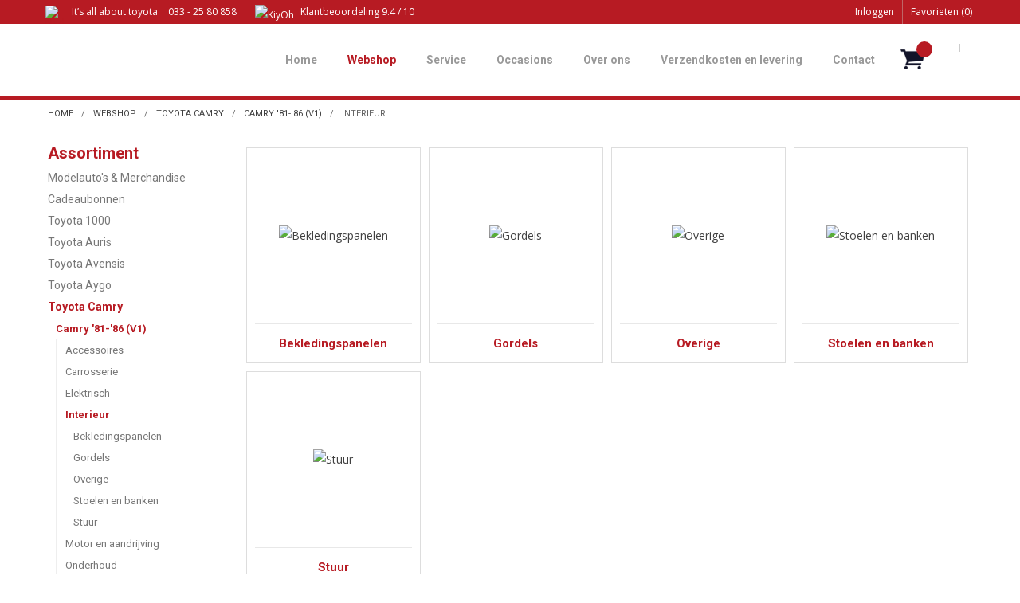

--- FILE ---
content_type: text/html; charset=UTF-8
request_url: https://www.car.nl/nl/toyota-camry/camry-81-86-v1/interieur
body_size: 10988
content:
<!DOCTYPE html>
<html xmlns="http://www.w3.org/1999/xhtml" dir="ltr" lang="nl" xml:lang="nl">
<head>
  <meta http-equiv="Content-Type" content="text/html; charset=UTF-8" />
  <meta http-equiv="X-UA-Compatible" content="IE=edge" />
  <!-- * * * * * * * * * * * * * * * * * * * * * *
  *  Website ontwikkeld door CM Specialist  *
  *      Telefoon:  035 - 7200 700          *
  *      Website:   www.cmspecialist.nl     *
  * * * * * * * * * * * * * * * * * * * * * * -->
	<title>Interieur | Car.nl</title><meta name="author" content="Car.nl" /><meta name="copyright" content="Car.nl" />
  <script src="https://www.car.nl/cm-js/cm_minify.js?v=732-Q478UD"></script>
  
      <script type="application/ld+json">
        {
          "@context": "http://schema.org",
          "@type": "Organization",
          "name": "Car.nl",
          "url": "https://www.car.nl",
          "aggregateRating": {
            "@type": "AggregateRating",
            "name": "Car.nl",
            "ratingValue": "9.4",
            "reviewCount": "738",
            "bestRating": "10",
            "worstRating": "1"
          }
        }
      </script><link rel="stylesheet" type="text/css" href="https://www.car.nl/skin/cm_minify.css?v=732-Q478UD" media="all" /><link rel="shortcut icon" type="image/x-icon" href="https://www.car.nl/skin/favicon.ico" /><meta name="robots" content="index, follow"><link rel="canonical" href="https://www.car.nl/nl/toyota-camry/camry-81-86-v1/interieur" />
<link rel="alternate" hreflang="nl" href="https://www.car.nl/nl/toyota-camry/camry-81-86-v1/interieur" />
<link rel="alternate" hreflang="de" href="https://www.car.nl/de/toyota-camry/camry-81-86-v1/interieur" />
<link rel="alternate" hreflang="en" href="https://www.car.nl/en/toyota-camry/camry-81-86-v1/interieur" />
<link rel="alternate" hreflang="fr" href="https://www.car.nl/fr/toyota-camry/camry-81-86-v1/interieur" />
<script> window.NotifyTaal = {"alert":{"knop":"Ok","titel":"Let op"},"confirm":{"knop_links":"Ok","knop_rechts":"Annuleren"},"algemeen":{"confirm":{"titel":"Let op"}},"winkelmand_delen":{"confirm":{"titel":"Let op","subtekst":"Weet je het zeker?","knop_links":"Ok","knop_rechts":"Annuleren"}},"artikel_verwijderen":{"confirm":{"titel":"Let op","subtekst":"Verwijderen?","knop_links":"Ok","knop_rechts":"Annuleren"}},"verwijder_bestand":{"confirm":{"titel":"Let op","subtekst":"Verwijderen?","knop_links":"Ok","knop_rechts":"Annuleren"}},"mandje_legen":{"confirm":{"titel":"Let op","subtekst":"Mandje legen","knop_links":"Ok","knop_rechts":"Annuleren"}},"niet_op_voorraad":{"verwijderen_vraag":"Artikelen die niet leverbaar zijn verwijderen uit winkelmand?","opslaan_als_winkelmand":"De verwijderde artikelen opslaan in een nieuw winkelmandje?"},"profiel_adres":{"confirm":{"titel":"Let op","subtekst":"Adres verwijderen?","knop_links":"Ok","knop_rechts":"Annuleren"},"alert":{"titel":"Let op","subtekst":"Vul a.u.b. een geldige waarde in voor: "}},"artikel_toevoegen":{"alert":{"titel":"Let op","subtekst":"Maak a.u.b. een keuze!"}},"verlanglijst_email":{"confirm":{"titel":"Let op","subtekst":"Verwijder e-mail?","knop_links":"Ok","knop_rechts":"Annuleren"}},"contact_formulier":{"niet_ingesteld":"Er is geen afzender adres, vul deze in om emails te kunnen versturen"},"couponcode_verwijderen":{"confirm":{"titel":"Let op","subtekst":"Weet u het zeker?","knop_links":"Ok","knop_rechts":"Annuleren"}},"artikel_detail":{"tekst":{"doos_verkoop":"<div class=\"totaal\">Totaal {doosVerkoopArtikelAantal} {doosVerkoopArtikelAantalEenheid} <span class=\"uitgeschreven\">({doosVerkoopVerpakkingsEenheidAantal} {doosVerkoopVerpakkingsEenheid}<span class=\"artikeleenheidLos\"> + {doosVerkoopLosAantal} {doosVerkoopLosEenheid}<\/span>)<\/span><\/div>","doos_verkoopTotaal":"Totaal"}}};</script><!--[if lt IE 11]><script>document.createElement("nav");document.createElement("header");document.createElement("main");document.createElement("article");document.createElement("footer");</script><![endif]--><script>dataLayer = [[]]; </script><!-- Google Tag Manager -->
<script>(function(w,d,s,l,i){w[l]=w[l]||[];w[l].push({'gtm.start':
new Date().getTime(),event:'gtm.js'});var f=d.getElementsByTagName(s)[0],
j=d.createElement(s),dl=l!='dataLayer'?'&l='+l:'';j.async=true;j.src=
'https://www.googletagmanager.com/gtm.js?id='+i+dl;f.parentNode.insertBefore(j,f);
})(window,document,'script','dataLayer','GTM-PWK3G8Z');</script>
<!-- End Google Tag Manager --><meta property="og:image" content="https://www.car.nl/userdata/artikelen/Interieur_C.jpg" /><meta property="og:url" content="https://www.car.nl/nl/toyota-camry/camry-81-86-v1/interieur" /><meta property="og:type" content="category" /><meta property="og:title" content="Interieur" /><meta property="og:description" content="" />
    <script>
      function cookieCheck(){
        ajax5.resetData();
      	ajax5.requestFile = "https://www.car.nl/wb_ajax_cookietechnisch.php";
      	ajax5.onCompletion = function() {
          if (ajax5.responseStatus){
            eval(ajax5.response);
          }
        };
      	ajax5.runAJAX();
      }  
      cookieCheck();
    </script>
    <div id="cookieHolder"></div>
    <script>
      window.dataLayer = window.dataLayer || [];

      
      var logState = {
        'log_state' : 'Logged Out',
        'log_country' : 'us'
      }

      window.dataLayer.push({
        'event': 'log_state',
        logState
      });
    </script>
  
	<meta name="viewport" content="width=device-width, initial-scale=1, viewport-fit=cover" />
	<script src="https://www.car.nl/skin/pdfThumbnails/pdfThumbnails.js" data-pdfjs-src="https://www.car.nl/skin/pdfThumbnails/build/pdf.js"></script>
  <script type="application/ld+json">
    {
      "@context": "http://schema.org",
      "@type": "Organization",
      "aggregateRating": {
        "@type": "AggregateRating",
        "ratingValue": "9,8",
        "reviewCount": "12"
      },
      "name": "CAR, Toyota onderdelen",
      "telephone": "033 258 08 58",
      "url": "https://www.car.nl"
    }
  </script>
  
	<meta name="apple-mobile-web-app-title" content="Car.nl" />
	<meta name="apple-mobile-web-app-capable" content="yes">
	<link rel="apple-touch-icon" href="https://www.car.nl/skin/images/touch-icon-iphone.png?1">
	<link rel="apple-touch-icon" sizes="76x76" href="https://www.car.nl/skin/images/touch-icon-ipad.png?1">
	<link rel="apple-touch-icon" sizes="120x120" href="https://www.car.nl/skin/images/touch-icon-iphone-retina.png?1">
	<link rel="apple-touch-icon" sizes="152x152" href="https://www.car.nl/skin/images/touch-icon-ipad-retina.png?1">
	<meta name="google-site-verification" content="EXU7DffEOI-SLpmff40NjvOL2N0zcnA12RSSo33fINg" />
</head>
<body>
	
	<!-- Google Tag Manager (noscript) -->
	<noscript><iframe src="https://www.googletagmanager.com/ns.html?id=GTM-PWK3G8Z"
	height="0" width="0" style="display:none;visibility:hidden"></iframe></noscript>
	<!-- End Google Tag Manager (noscript) -->
	
		<input type="hidden" id="basisdir" name="basisdir" value="https://www.car.nl/" />

  
  <div id="pdfLayoutkeuze"></div>
<div style="display:none">https://www.car.nl/nl/toyota-camry/camry-81-86-v1/interieur</div>

<div class="resMenubalk" id="naarBoven">
  <div class="resMenubalkinhoud">
    <a href="https://www.car.nl/nl" class="logo"><img src="https://www.car.nl/skin/images/logo.png" alt="" /></a>
    <a id="menuopenen" class="resMenucategorieknop" href="#naarBoven">
      <img src="https://www.car.nl/skin/images/categorieen_knop.svg" />
      <span class="resMenucategorienaam">Menu</span>
    </a>
    
    <a href="https://www.car.nl/nl/winkelmand" class="resMenuwinkelmandje resSlidingProductTarget" aria-label="Mijn winkelmandje">
      <i class="far fa-shopping-cart"></i>
      <div id="reswinkelMandjeAantal">0</div>
    </a>
    
    <a class="resMenuZoekenKnop">
      <img src="https://www.car.nl/skin/images/res_zoeken2.svg" />
    </a>
      <div class="resZoeken">
        <input type="text" placeholder="Zoeken" value="" id="resZoekveld" name="resZoekveld" onkeydown="if(event.keyCode==13)javascript:respSearch();" />
        </div>
  </div>
  <div class="resMenuHolder"> 
  	<div class="resMenuinhoud">
  		
      <div class="resMenublok een"> 
  			<div class="resMenubloktitel">Mijn account</div>
  			<div class="resMenublokinhoud">
  				<ul>
  					<li class="resMenuItem inloggen"><a href="https://www.car.nl/nl/mijnaccount/inloggen">Inloggen</a></li>
            
            <li class="resMenuItem favorieten"><a href="https://www.car.nl/nl/favorieten">Mijn favorieten <span class="favorietenAantal">0</span></a></li>
  					
  					
            
            
            
            
            
  				</ul>
  			</div>
  		</div>
  		
  		<div class="resMenublok twee"> 
  			<div class="resMenubloktitel">Categorieën</div>
  			<div class="resMenublokinhoud">
  				<ul>
  					<li class="resMenuItem  "><a href="https://www.car.nl/nl/modelauto-s-merchandise">Modelauto's & Merchandise</a></li>
<li class="resMenuItem  "><a href="https://www.car.nl/nl/cadeaubonnen">Cadeaubonnen</a></li>
<li class="resMenuItem  "><a href="https://www.car.nl/nl/toyota-1000">Toyota 1000</a></li>
<li class="resMenuItem  "><a href="https://www.car.nl/nl/toyota-auris">Toyota Auris</a></li>
<li class="resMenuItem  "><a href="https://www.car.nl/nl/toyota-avensis">Toyota Avensis</a></li>
<li class="resMenuItem  "><a href="https://www.car.nl/nl/toyota-aygo">Toyota Aygo</a></li>
<li class="resMenuItem  active "><a href="https://www.car.nl/nl/toyota-camry">Toyota Camry</a></li>
<li class="resMenuItem  "><a href="https://www.car.nl/nl/toyota-carina">Toyota Carina</a></li>
<li class="resMenuItem  "><a href="https://www.car.nl/nl/toyota-celica">Toyota Celica</a></li>
<li class="resMenuItem  "><a href="https://www.car.nl/nl/toyota-c-hr">Toyota C-HR</a></li>
<li class="resMenuItem  "><a href="https://www.car.nl/nl/toyota-corolla">Toyota Corolla</a></li>
<li class="resMenuItem  "><a href="https://www.car.nl/nl/toyota-corona">Toyota Corona</a></li>
<li class="resMenuItem  "><a href="https://www.car.nl/nl/toyota-cressida">Toyota Cressida</a></li>
<li class="resMenuItem  "><a href="https://www.car.nl/nl/toyota-crown">Toyota Crown</a></li>
<li class="resMenuItem  "><a href="https://www.car.nl/nl/toyota-dyna">Toyota Dyna</a></li>
<li class="resMenuItem  "><a href="https://www.car.nl/nl/toyota-gt-gr">Toyota GT/ GR</a></li>
<li class="resMenuItem  "><a href="https://www.car.nl/nl/toyota-hiace">Toyota Hiace</a></li>
<li class="resMenuItem  "><a href="https://www.car.nl/nl/toyota-highlander">Toyota Highlander</a></li>
<li class="resMenuItem  "><a href="https://www.car.nl/nl/toyota-hilux-4-runner">Toyota Hilux / 4-Runner</a></li>
<li class="resMenuItem  "><a href="https://www.car.nl/nl/toyota-iq">Toyota IQ</a></li>
<li class="resMenuItem  "><a href="https://www.car.nl/nl/toyota-landcruiser">Toyota Landcruiser</a></li>
<li class="resMenuItem  "><a href="https://www.car.nl/nl/toyota-liteace">Toyota Liteace</a></li>
<li class="resMenuItem  "><a href="https://www.car.nl/nl/toyota-mirai">Toyota Mirai</a></li>
<li class="resMenuItem  "><a href="https://www.car.nl/nl/toyota-mr2">Toyota MR2</a></li>
<li class="resMenuItem  "><a href="https://www.car.nl/nl/toyota-paseo">Toyota Paseo</a></li>
<li class="resMenuItem  "><a href="https://www.car.nl/nl/toyota-picnic">Toyota Picnic</a></li>
<li class="resMenuItem  "><a href="https://www.car.nl/nl/toyota-previa">Toyota Previa</a></li>
<li class="resMenuItem  "><a href="https://www.car.nl/nl/toyota-prius">Toyota Prius</a></li>
<li class="resMenuItem  "><a href="https://www.car.nl/nl/toyota-proace">Toyota Proace</a></li>
<li class="resMenuItem  "><a href="https://www.car.nl/nl/toyota-rav4">Toyota Rav4</a></li>
<li class="resMenuItem  "><a href="https://www.car.nl/nl/toyota-starlet">Toyota Starlet</a></li>
<li class="resMenuItem  "><a href="https://www.car.nl/nl/toyota-supra">Toyota Supra</a></li>
<li class="resMenuItem  "><a href="https://www.car.nl/nl/toyota-tercel">Toyota Tercel</a></li>
<li class="resMenuItem  "><a href="https://www.car.nl/nl/toyota-tundra">Toyota Tundra</a></li>
<li class="resMenuItem  "><a href="https://www.car.nl/nl/toyota-urban-cruiser">Toyota Urban Cruiser</a></li>
<li class="resMenuItem  "><a href="https://www.car.nl/nl/toyota-verso">Toyota Verso </a></li>
<li class="resMenuItem  "><a href="https://www.car.nl/nl/toyota-verso-s">Toyota Verso-S</a></li>
<li class="resMenuItem  "><a href="https://www.car.nl/nl/toyota-yaris">Toyota Yaris</a></li>
<li class="resMenuItem  "><a href="https://www.car.nl/nl/toyota-diversen">Toyota Diversen</a></li>
<li class="resMenuItem  "><a href="https://www.car.nl/nl/lexus-modellen">Lexus modellen</a></li>

  				</ul>
  			</div>
  		</div>
  		
      <div class="resMenublok drie">
  			<div class="resMenubloktitel">Pagina's</div>
  			<div class="resMenublokinhoud">
  				<ul><li class="resMenuItem  "><a href="https://www.car.nl/nl/" >Home</a></li>
<li class="resMenuItem  active "><a href="https://www.car.nl/nl/webshop" >Webshop</a></li>
<li class="resMenuItem  "><a href="https://www.car.nl/nl/bedrijfsfilm" >Bedrijfsfilm</a></li>
<li class="resMenuItem  "><a href="https://www.car.nl/nl/service" >Service</a><div class="openklapper laag1"></div>
<ul class="resMenuItemHolder laag1"><li class="resMenuItem  "><a href="https://www.car.nl/nl/service/montage-en-reparatie" >Montage en reparatie</a></li>
<li class="resMenuItem  "><a href="https://www.car.nl/nl/service/autosleutels-verloren" >Autosleutels verloren</a></li>
<li class="resMenuItem  "><a href="https://www.car.nl/nl/service/inkoop-auto-s" >Inkoop auto’s</a></li>
<li class="resMenuItem  "><a href="https://www.car.nl/nl/service/werkplaats" >Werkplaats</a></li>
<li class="resMenuItem  "><a href="https://www.car.nl/nl/service/revisie-onderdelen" >Revisie onderdelen</a></li>
<li class="resMenuItem  "><a href="https://www.car.nl/nl/service/chassisnummer" >Chassisnummer</a></li>
<li class="resMenuItem  "><a href="https://www.car.nl/nl/service/autoschade" >Autoschade</a></li>
<li class="resMenuItem  "><a href="https://www.car.nl/nl/service/waarschuwingslampjes" >Waarschuwingslampjes</a></li>
</ul></li>
<li class="resMenuItem  "><a href="https://www.car.nl/nl/occasions" >Occasions</a></li>
<li class="resMenuItem  "><a href="https://www.car.nl/nl/over-ons" >Over ons</a><div class="openklapper laag1"></div>
<ul class="resMenuItemHolder laag1"><li class="resMenuItem  "><a href="https://www.car.nl/nl/over-ons/reviews" >Reviews </a></li>
<li class="resMenuItem  "><a href="https://www.car.nl/nl/over-ons/team" >Team</a></li>
<li class="resMenuItem  "><a href="https://www.car.nl/nl/over-ons/blog-nieuws" >Blog / Nieuws</a></li>
<li class="resMenuItem  "><a href="https://www.car.nl/nl/over-ons/nieuwsbrieven" >Nieuwsbrieven</a></li>
<li class="resMenuItem  "><a href="https://www.car.nl/nl/over-ons/car-op-google-maps" >Car op google-maps</a></li>
<li class="resMenuItem  "><a href="https://www.car.nl/nl/over-ons/erkenning-als-leerbedrijf" >Erkenning als leerbedrijf</a></li>
<li class="resMenuItem  "><a href="https://www.car.nl/nl/over-ons/vacatures" >Vacatures</a></li>
<li class="resMenuItem  "><a href="https://www.car.nl/nl/over-ons/agenda-evenementen" >Agenda / Evenementen</a></li>
</ul></li>
<li class="resMenuItem  "><a href="https://www.car.nl/nl/verzendkosten-en-levering" >Verzendkosten en levering</a></li>
<li class="resMenuItem  "><a href="https://www.car.nl/nl/contact" >Contact</a></li>
<li class="resMenuItem  "><a href="https://www.car.nl/nl/landingspagina-s" >Landingspagina's</a><div class="openklapper laag1"></div>
<ul class="resMenuItemHolder laag1"><li class="resMenuItem  "><a href="https://www.car.nl/nl/toyota-motoren" >Toyota motoren</a></li>
<li class="resMenuItem  "><a href="https://www.car.nl/nl/wat-betekend-dat-ene-lampje-nou" >Waarschuwingslampjes</a></li>
<li class="resMenuItem  "><a href="https://www.car.nl/nl/autoschade" >Autoschade</a></li>
<li class="resMenuItem  "><a href="https://www.car.nl/nl/autosleutels-verloren" >Autosleutels verloren</a></li>
<li class="resMenuItem  "><a href="https://www.car.nl/nl/werkplaats" >Werkplaats </a></li>
<li class="resMenuItem  "><a href="https://www.car.nl/nl/toyota-sloperij" >Toyota Sloperij</a></li>
</ul></li>
<li class="resMenuItem  "><a href="https://www.car.nl/nl/mijn-account" >Mijn account</a></li>
<li class="resMenuItem  "><a href="https://www.car.nl/nl/home-demo" >Home demo</a></li>
</ul>
  			</div>
  		</div>
  	</div>
  </div>
</div>
<header>
	<div class="fixedBoven">
	<div class="accountHouder"><div class="accountHouder2"><span class="slogan">It’s all about toyota <a href="tel:0332580858"><i class="far fa-phone"></i>  033 - 25 80 858</a></span><div class="aLandingMenu">
<ul class="LandingMenu">
<li><a href="https://www.car.nl/nl/toyota-onderdelen">Toyota onderdelen</a></li>
<li><a href="https://www.car.nl/nl/de-juiste-onderdelen">De juiste onderdelen</a></li>
<li><a href="https://www.car.nl/nl/wat-betekend-dat-ene-lampje-nou">Waarschuwingslampjes</a></li>
<li><a href="https://www.car.nl/nl/autoschade">Autoschade</a></li>
<li><a href="https://www.car.nl/nl/autosleutels-verloren">Autosleutels verloren</a></li>
<li><a href="https://www.car.nl/nl/werkplaats">Werkplaats </a></li>
<li><a href="https://www.car.nl/nl/toyota-sloperij">Toyota Sloperij</a></li>
</ul></div>
<div class="accountCenter">
    <div class="Taalkeuze_vlaggen dropdownTaal"><ul><li class="actief"><div class="afbeelding"><img src="https://www.car.nl/skin/images/vlag_nederlands_n.gif" class="Taalkeuze_vlaggen_icon" alt="Nederlands" width="22" height="17" /></div><div class="omschrijving">Nederlands</div></li><li><a href="https://www.car.nl/de/toyota-camry/camry-81-86-v1/interieur" class="Taalkeuze_vlaggen_iconlink" title="de" hreflang="de"><div class="afbeelding"><img src="https://www.car.nl/skin/images/vlag_duits_n.gif" class="Taalkeuze_vlaggen_icon" alt="Duits" width="22" height="17" /></div><div class="omschrijving">Duits</div></a></li><li><a href="https://www.car.nl/en/toyota-camry/camry-81-86-v1/interieur" class="Taalkeuze_vlaggen_iconlink" title="en" hreflang="en"><div class="afbeelding"><img src="https://www.car.nl/skin/images/vlag_engels_n.gif" class="Taalkeuze_vlaggen_icon" alt="Engels" width="22" height="17" /></div><div class="omschrijving">Engels</div></a></li><li><a href="https://www.car.nl/fr/toyota-camry/camry-81-86-v1/interieur" class="Taalkeuze_vlaggen_iconlink" title="fr" hreflang="fr"><div class="afbeelding"><img src="https://www.car.nl/skin/images/vlag_frans_n.gif" class="Taalkeuze_vlaggen_icon" alt="Frans" width="22" height="17" /></div><div class="omschrijving">Frans</div></a></li></ul></div>
    <script>
      document.querySelector(".Taalkeuze_vlaggen").addEventListener("click", function() {
        this.classList.toggle("open");
      });
    </script></div>
      <ul class="account">
  <li class="inloggen">
    <div class="inloggenKnop"><span class="titel">Inloggen</span></div>
    <div class="inloggenBg"></div>
    <div class="houder">
      <div class="houder1">
        <div class="accountKop">Inloggen</div>
        <div class="email"><input type="email" id="userid55" name="username" value="" placeholder="E-mailadres" /></div>
        <div class="wachtwoord"><input type="password" id="wachtwoord55" name="password" value="" placeholder="Wachtwoord" autocomplete="current-password" /></div>
        
        <div class="inlogKnop">
          <a onclick="javascript:chkLI55();" id="buttonLoginAccount" class="button pill inlogKnop2">Inloggen</a>
          <div class="wachtwoordKwijt"><a href="javascript:wwk55();">Wachtwoord vergeten?</a></div>
        </div>
        
        
      </div>
      <div class="houder2">
                      <div class="registreer">Nog geen klant? <a href="https://www.car.nl/nl/account-aanmaken">Maak een account aan</a></div>
                    </div>
    </div>
  </li>
  <li class="seperator"></li>
                            <li class="favorieten leeg"><a class="favorietenKnop" href="https://www.car.nl/nl/favorieten"><span class="titel">Favorieten </span><span class="haakje haakjeL">(</span><span class="favAantal favorietenAantal">0</span><span class="haakje haakjeR">)</span></a></li>
  
</ul>
      
      <script> 
        $("#userid55").keypress(function(event){
          var keycode = (event.keyCode ? event.keyCode : event.which);
          if(keycode == "13"){
            document.getElementById("wachtwoord55").focus();
          }
        });

        $("#wachtwoord55").keypress(function(event){
          var keycode = (event.keyCode ? event.keyCode : event.which);
          if(keycode == "13"){
            chkLI55();
          }
        });

        $(".inloggenKnop").click(function() {
          $(".verlanglijst").removeClass("openGeklapt");
          $(".winkelwagenHouder").removeClass("openGeklapt");
          $(".inloggen").toggleClass("openGeklapt");
          $(".account .houder .email input[name=username]").focus();
          $(".inloggenBg").toggleClass("open");
        });

        $(".inloggenBg").on("click", function(event){
          $(".inloggenBg").removeClass("open");
          $(".inloggen").removeClass("openGeklapt");
        });

        $(".verlanglijstKnop").click(function() {
          $(".inloggen").removeClass("openGeklapt");
          $(".winkelwagenHouder").removeClass("openGeklapt");
          $(".verlanglijst").toggleClass( "openGeklapt" );
          $(".verlanglijstBg").toggleClass("open");
        });
      </script>
      
      <script>
        function chkLI55() {
          $("#buttonLoginAccount").css("pointer-events", "none");
          ajax.resetData();
          ajax.setVar("id1", document.getElementById("userid55").value);
          ajax.setVar("id2", document.getElementById("wachtwoord55").value);
          if(document.getElementById("coekieSet") != null && document.getElementById("coekieSet").checked==true) {
            ajax.setVar("id5", "1");
          } else {
            ajax.setVar("id5", "0");
          }
          ajax.setVar("id4", "55");
          ajax.setVar("vastePaginaID", "0");
          ajax.requestFile = "https://www.car.nl/wb_ajax_checklogin.php";
          ajax.onCompletion = loginReady;
          ajax.runAJAX(); 
        }
        
        function wwk55(){
          ajax.resetData();
          ajax.setVar("id10", document.getElementById("userid55").value);
          ajax.setVar("veldID", "55");
          ajax.requestFile = "https://www.car.nl/wb_ajax_wachtwoord_vergeten.php";
          ajax.onCompletion = loginReady;
          ajax.runAJAX();
        }

        function loginReady() {
          if (ajax.responseStatus){
            eval(ajax.response);
          }
        }

        $(document).keyup(function(e) {
          if (e.keyCode == 27) { 
            $(".inloggen").removeClass("openGeklapt");
            $(".inloggenBg").removeClass("open");
          }
        });
      </script>
    
    	<a class="kiyoh" href="https://www.kiyoh.com/reviews/1065669/car_toyota_onderdelen" target="_blank">
   <img class="kiyohlogo" src="https://www.car.nl/skin/images/kiyoh-logo.png" alt="KiyOh">
          <span class="beoordelingLang">Klantbeoordeling</span><span class="beoordelingKort">Beoordeling</span> 9.4 / 10
</a></div></div>
	<div class="bovenkantHolder">
		<div class="bovenkant">
		
		
		<a href="https://www.car.nl/nl" class="logo"><img src="https://www.car.nl/skin/images/logo.png" alt="" /></a>
		<div class="art-nav"><nav><ul class="art-menu"><li><a href="https://www.car.nl/nl/" ><span class="t">Home</span></a></li>
<li><a href="https://www.car.nl/nl/webshop" class="active"><span class="t">Webshop</span></a></li>
<li><a href="https://www.car.nl/nl/service" ><span class="t">Service</span></a></li>
<li><a href="https://www.car.nl/nl/occasions" ><span class="t">Occasions</span></a></li>
<li><a href="https://www.car.nl/nl/over-ons" ><span class="t">Over ons</span></a></li>
<li><a href="https://www.car.nl/nl/verzendkosten-en-levering" ><span class="t">Verzendkosten en levering</span></a></li>
<li><a href="https://www.car.nl/nl/contact" ><span class="t">Contact</span></a></li>
</ul></nav></div>
		
  <div class="winkelwagenHouderBg"></div>
  <div class="winkelwagenHouder" id="winkelwagenHouder">
    <div class="winkelknop">
      <div class="icoon slidingProductTarget">
        <div id="winkelmandjeAantal" class="aantal"></div>
      </div>
      <div class="titel">Winkelmandje</div>
      <div class="bedrag" id="bedrag"></div>
    </div>
    <div class="winkelwagen">
      <div id="winkelmandje"></div>
    </div>
  </div>
  
  <script>
    
    function mandjeBewarenKnop() {
      $.post("https://www.car.nl/wb_ajax_webwinkel_mandje_bewaren_popup.php", function(data){
        $(document.body).append(data);
      });
    }
  
    function artikelAanpassen(artikelAantal, artikelID, orderRegelID) {
			$.post("https://www.car.nl/wb_ajax_webwinkel_kassa_orderregel_aantal_aanpassen.php", {
				artikelAantal: artikelAantal,
				artikelID: artikelID,
				orderRegelID: orderRegelID,
			}, function(data){
				$("body").append(data);
			});
		}

    function artikelAanpassenDoos(artikelAantal, artikelID, orderRegelID, sellBy) {

			$.post("https://www.car.nl/wb_ajax_webwinkel_kassa_orderregel_aantal_aanpassen.php", {
				artikelAantal: artikelAantal,
        sellBy: sellBy,
				artikelID: artikelID,
				orderRegelID: orderRegelID
			}, function(data){
				$("body").append(data);
			});

		}

    function toonMandje() {
      ajax3.resetData();
  ajax3.setVar("vastePaginaID", "0");
  ajax3.requestFile = "https://www.car.nl/wb_ajax_webwinkel_mandje_compact.php";
  ajax3.onCompletion = function() {
      if (ajax3.responseStatus) {
        eval(ajax3.response);
      }
  }
  ajax3.runAJAX();
    }
  
    $(".winkelknop").click(function() {
      if ($(".verlanglijst").length){
        $(".verlanglijst").removeClass("openGeklapt");
      }
      if ($(".inloggen").length){
        $(".inloggen").removeClass("openGeklapt");
      }
      if ($(".mijnAccount").length){
        $(".mijnAccount").removeClass("openGeklapt");
      }
      $(".winkelwagenHouder").toggleClass("openGeklapt");
      $(".winkelwagenHouderBg").toggleClass("open");

      

      $.post("https://www.car.nl/wb_ajax_datalayer_viewcart.php").done(function(data) {
        data = JSON.parse(data);

        if(data.coupon != "") {
          var ecommerceCart = {
            "value": data.value,
            "currency": "EUR",
            "coupon": data.coupon,
            "items": JSON.parse(data.items),
            "order_discount": data.order_discount
          };
        } else {
          var ecommerceCart = {
            "value": data.value,
            "currency": "EUR",
            "items": JSON.parse(data.items),
            "order_discount": data.order_discount
          };
        }

        window.dataLayer = window.dataLayer || [];
        window.dataLayer.push({
          "event": "view_cart",
          "ecommerce": ecommerceCart
        });
      });
    
    });

    $(".winkelwagenHouderBg").on("click", function(event){
      $(".winkelwagenHouderBg").removeClass("open");
      $(".winkelwagenHouder").removeClass("openGeklapt");
    });

    $(document).keyup(function(e) {
      if (e.keyCode == 27) { 
        $(".winkelwagenHouder").removeClass("openGeklapt");
        $(".winkelwagenHouderBg").removeClass("open");
      }
    });

    toonMandje();
  </script>
		<div class="zoekenTrigger"><i class="far fa-search"></i><div>
	  </div>
	</div>
	</div>
	
</header>
<div class="headerpadding"></div>
<div class="zoekenHolder"><div class="zOmschrijving">Doorzoek <span class="aantal">44187</span> producten. Staat uw product er niet tussen?  Bel 033 - 258 08 58<div class="sluiten"><i class="far fa-times" aria-hidden="true"></i></div></div>
<label id="NiksNiet"><input type="text"  value="" style="height:0px;width:0px;border:0px;" /></label>
<div class="zoeken">
  <div class="veld"><input data-lpignore="true" type="text" placeholder="Zoeken" value="" id="zoekWoordID" name="zoekWoordID" onfocus="speedSearch(event);" /></div>
  <div class="knop" style="cursor: pointer;" onclick="javascript:search();"><img src="https://www.car.nl/skin/images/zoeken.png" alt="Zoeken" loading="lazy" /></div>
  <div id="speedsearchResult"></div>
</div>
<div class="speedsearchResultBg"></div>
<script> 
  $('#zoekWoordID').keypress(function(event){
    var keycode = (event.keyCode ? event.keyCode : event.which);
    if(keycode == '13'){
      search();
    } 
  });

  
    var speedsearchDebounceFunc = debounce(speedSearch, 200);
    document.getElementById("zoekWoordID").addEventListener("keyup", speedsearchDebounceFunc);
  

  function search(){

    var zoekwoord = document.getElementById("zoekWoordID").value;
    if(zoekwoord == "") {
      return;
    }

    ajax.resetData();
    ajax.setVar("zoekWoord", zoekwoord);
    ajax.requestFile = "https://www.car.nl/wb_ajax_webwinkel_zoeken_opslaan.php";
    ajax.onCompletion = searchReady;
    ajax.runAJAX();
  }

  function searchReady() {
    if (ajax.responseStatus){
      eval(ajax.response);

      if($("#enkelArtikelGevonden").length) {
        window.location.href = $("#enkelArtikelGevonden").val();
        return;
      }

      if($("#enkelAlgemeenGevonden").length) {
        window.location.href = $("#enkelAlgemeenGevonden").val();
        return;
      }

      var zoekwoord = encodeURIComponent(document.getElementById("zoekWoordID").value);
       window.location.href = "https://www.car.nl/nl/zoekresultaat?search="+zoekwoord;
    }
  }

  var currentRequest = null;

  function speedSearch(event) {
    if(event.keyCode != 27) {
      $("#zoekWoordID").after("<span class=\"speedsearchLoader\"><i class='far fa-spinner-third fa-spin'></i></span>");

      if(currentRequest != null) {
        currentRequest.abort();
      }

      currentRequest = $.post("https://www.car.nl/wb_ajax_webwinkel_zoeken.php", {
        zoekWoord: document.getElementById('zoekWoordID').value
      }, function(data){
        $("#speedsearchResult").html(data);
        $(".speedsearchLoader").remove();
        $(".zoeken").addClass("open");
        $(".speedsearchResultBg").addClass("open");
      });

      $(document).keyup(function(e) {
        if (e.keyCode == 27) {
          document.getElementById("speedsearchResult").innerHTML = '';  
          $(".speedsearchLoader").remove();  
          $(".speedsearchResultBg").removeClass("open");
        } 
      });
    
      $(".speedsearchResultBg").on("click", function(event){
        $(".speedsearchResultBg").removeClass("open");
        document.getElementById("speedsearchResult").innerHTML = '';
        $(".zoeken").removeClass("open");
      });
    }
  }

  

  function wisZoekwoord() {
    window.location = "https://www.car.nl/nl/toyota-camry/camry-81-86-v1/interieur";
  }
</script></div>

<main>
<div id="art-main">
	<div class="art-Sheet">
		<div class="breadcrumbs"><ol><li class="crumb"><a href="https://www.car.nl/nl/" class="crumbLink"><span>Home</span></a></li><li class="crumbSpace">&gt;</li><li class="crumb"><a href="https://www.car.nl/nl/webshop" class="crumbLink"><span>Webshop</span></a></li><li class="crumbSpace">&gt;</li><li class="crumb"><a href="https://www.car.nl/nl/toyota-camry" class="crumbLink"><span>Toyota Camry</span></a></li><li class="crumbSpace">&gt;</li><li class="crumb"><a href="https://www.car.nl/nl/toyota-camry/camry-81-86-v1" class="crumbLink"><span>Camry '81-'86 (V1)</span></a></li><li class="crumbSpace">&gt;</li><li class="crumb"><span>Interieur</span></li></ol></div>
		<div class="art-Sheet-body"> 
			<div class="art-contentLayout">
				
			  
			  <div class="ccLinks" style="width:21%;"></div>
				<div class="art-sidebar1" style="width:21%;">
					
					
					
					<div class="art-Block">
<div class="art-Block-body">
<div class="art-BlockContent-tc"></div>
<div class="art-BlockContent-bc"></div>
<div class="art-BlockContent-cc"></div>
<div class="art-BlockHeader">
<div class="art-header-tag-icon">
<div class="t">Assortiment</div>
</div>
</div><div class="art-BlockContent">
<div class="art-BlockContent-body">
<div><ul class="catMenu1ul"><li class="catMenu0li "><a href="https://www.car.nl/nl/modelauto-s-merchandise" class="catMenuLink0li">Modelauto's & Merchandise</a></li>
<li class="catMenu0li "><a href="https://www.car.nl/nl/cadeaubonnen" class="catMenuLink0li">Cadeaubonnen</a></li>
<li class="catMenu0li "><a href="https://www.car.nl/nl/toyota-1000" class="catMenuLink0li">Toyota 1000</a></li>
<li class="catMenu0li "><a href="https://www.car.nl/nl/toyota-auris" class="catMenuLink0li">Toyota Auris</a></li>
<li class="catMenu0li "><a href="https://www.car.nl/nl/toyota-avensis" class="catMenuLink0li">Toyota Avensis</a></li>
<li class="catMenu0li "><a href="https://www.car.nl/nl/toyota-aygo" class="catMenuLink0li">Toyota Aygo</a></li>
<li class="catMenu0liSel "><a href="https://www.car.nl/nl/toyota-camry" class="catMenuLink0liSel">Toyota Camry</a><ul class="catMenu1ul"><li class="catMenu1liSel "><a href="https://www.car.nl/nl/toyota-camry/camry-81-86-v1" class="catMenuLink1liSel">Camry '81-'86 (V1)</a><ul class="catMenu2ul"><li class="catMenu2li "><a href="https://www.car.nl/nl/toyota-camry/camry-81-86-v1/accessoires" class="catMenuLink2li">Accessoires</a></li>
<li class="catMenu2li "><a href="https://www.car.nl/nl/toyota-camry/camry-81-86-v1/carrosserie" class="catMenuLink2li">Carrosserie</a></li>
<li class="catMenu2li "><a href="https://www.car.nl/nl/toyota-camry/camry-81-86-v1/elektrisch" class="catMenuLink2li">Elektrisch</a></li>
<li class="catMenu2liSel "><a href="https://www.car.nl/nl/toyota-camry/camry-81-86-v1/interieur" class="catMenuLink2liSel">Interieur</a><ul class="catMenu3ul"><li class="catMenu3li "><a href="https://www.car.nl/nl/toyota-camry/camry-81-86-v1/interieur/bekledingspanelen" class="catMenuLink3li">Bekledingspanelen</a></li>
<li class="catMenu3li "><a href="https://www.car.nl/nl/toyota-camry/camry-81-86-v1/interieur/gordels" class="catMenuLink3li">Gordels</a></li>
<li class="catMenu3li "><a href="https://www.car.nl/nl/toyota-camry/camry-81-86-v1/interieur/overige" class="catMenuLink3li">Overige</a></li>
<li class="catMenu3li "><a href="https://www.car.nl/nl/toyota-camry/camry-81-86-v1/interieur/stoelen-en-banken" class="catMenuLink3li">Stoelen en banken</a></li>
<li class="catMenu3li "><a href="https://www.car.nl/nl/toyota-camry/camry-81-86-v1/interieur/stuur" class="catMenuLink3li">Stuur</a></li>
</ul></li>
<li class="catMenu2li "><a href="https://www.car.nl/nl/toyota-camry/camry-81-86-v1/motor-en-aandrijving" class="catMenuLink2li">Motor en aandrijving</a></li>
<li class="catMenu2li "><a href="https://www.car.nl/nl/toyota-camry/camry-81-86-v1/onderhoud" class="catMenuLink2li">Onderhoud</a></li>
</ul></li>
<li class="catMenu1li "><a href="https://www.car.nl/nl/toyota-camry/camry-86-91-v2" class="catMenuLink1li">Camry '86-'91 (V2)</a></li>
<li class="catMenu1li "><a href="https://www.car.nl/nl/toyota-camry/camry-91-96-v10" class="catMenuLink1li">Camry '91-'96 (V10)</a></li>
<li class="catMenu1li "><a href="https://www.car.nl/nl/toyota-camry/camry-96-01-v20" class="catMenuLink1li">Camry '96-'01 (V20)</a></li>
<li class="catMenu1li "><a href="https://www.car.nl/nl/toyota-camry/camry-01-06-v30" class="catMenuLink1li">Camry '01-'06 (V30)</a></li>
<li class="catMenu1li "><a href="https://www.car.nl/nl/toyota-camry/camry-06-11-v40" class="catMenuLink1li">Camry '06-'11 (V40)</a></li>
<li class="catMenu1li "><a href="https://www.car.nl/nl/toyota-camry/camry-11-18-v50" class="catMenuLink1li">Camry '11-'18 (V50)</a></li>
<li class="catMenu1li "><a href="https://www.car.nl/nl/toyota-camry/camry-17-v70" class="catMenuLink1li">Camry '17-'.. (V70)</a></li>
</ul></li>
<li class="catMenu0li "><a href="https://www.car.nl/nl/toyota-carina" class="catMenuLink0li">Toyota Carina</a></li>
<li class="catMenu0li "><a href="https://www.car.nl/nl/toyota-celica" class="catMenuLink0li">Toyota Celica</a></li>
<li class="catMenu0li "><a href="https://www.car.nl/nl/toyota-c-hr" class="catMenuLink0li">Toyota C-HR</a></li>
<li class="catMenu0li "><a href="https://www.car.nl/nl/toyota-corolla" class="catMenuLink0li">Toyota Corolla</a></li>
<li class="catMenu0li "><a href="https://www.car.nl/nl/toyota-corona" class="catMenuLink0li">Toyota Corona</a></li>
<li class="catMenu0li "><a href="https://www.car.nl/nl/toyota-cressida" class="catMenuLink0li">Toyota Cressida</a></li>
<li class="catMenu0li "><a href="https://www.car.nl/nl/toyota-crown" class="catMenuLink0li">Toyota Crown</a></li>
<li class="catMenu0li "><a href="https://www.car.nl/nl/toyota-dyna" class="catMenuLink0li">Toyota Dyna</a></li>
<li class="catMenu0li "><a href="https://www.car.nl/nl/toyota-gt-gr" class="catMenuLink0li">Toyota GT/ GR</a></li>
<li class="catMenu0li "><a href="https://www.car.nl/nl/toyota-hiace" class="catMenuLink0li">Toyota Hiace</a></li>
<li class="catMenu0li "><a href="https://www.car.nl/nl/toyota-highlander" class="catMenuLink0li">Toyota Highlander</a></li>
<li class="catMenu0li "><a href="https://www.car.nl/nl/toyota-hilux-4-runner" class="catMenuLink0li">Toyota Hilux / 4-Runner</a></li>
<li class="catMenu0li "><a href="https://www.car.nl/nl/toyota-iq" class="catMenuLink0li">Toyota IQ</a></li>
<li class="catMenu0li "><a href="https://www.car.nl/nl/toyota-landcruiser" class="catMenuLink0li">Toyota Landcruiser</a></li>
<li class="catMenu0li "><a href="https://www.car.nl/nl/toyota-liteace" class="catMenuLink0li">Toyota Liteace</a></li>
<li class="catMenu0li "><a href="https://www.car.nl/nl/toyota-mirai" class="catMenuLink0li">Toyota Mirai</a></li>
<li class="catMenu0li "><a href="https://www.car.nl/nl/toyota-mr2" class="catMenuLink0li">Toyota MR2</a></li>
<li class="catMenu0li "><a href="https://www.car.nl/nl/toyota-paseo" class="catMenuLink0li">Toyota Paseo</a></li>
<li class="catMenu0li "><a href="https://www.car.nl/nl/toyota-picnic" class="catMenuLink0li">Toyota Picnic</a></li>
<li class="catMenu0li "><a href="https://www.car.nl/nl/toyota-previa" class="catMenuLink0li">Toyota Previa</a></li>
<li class="catMenu0li "><a href="https://www.car.nl/nl/toyota-prius" class="catMenuLink0li">Toyota Prius</a></li>
<li class="catMenu0li "><a href="https://www.car.nl/nl/toyota-proace" class="catMenuLink0li">Toyota Proace</a></li>
<li class="catMenu0li "><a href="https://www.car.nl/nl/toyota-rav4" class="catMenuLink0li">Toyota Rav4</a></li>
<li class="catMenu0li "><a href="https://www.car.nl/nl/toyota-starlet" class="catMenuLink0li">Toyota Starlet</a></li>
<li class="catMenu0li "><a href="https://www.car.nl/nl/toyota-supra" class="catMenuLink0li">Toyota Supra</a></li>
<li class="catMenu0li "><a href="https://www.car.nl/nl/toyota-tercel" class="catMenuLink0li">Toyota Tercel</a></li>
<li class="catMenu0li "><a href="https://www.car.nl/nl/toyota-tundra" class="catMenuLink0li">Toyota Tundra</a></li>
<li class="catMenu0li "><a href="https://www.car.nl/nl/toyota-urban-cruiser" class="catMenuLink0li">Toyota Urban Cruiser</a></li>
<li class="catMenu0li "><a href="https://www.car.nl/nl/toyota-verso" class="catMenuLink0li">Toyota Verso </a></li>
<li class="catMenu0li "><a href="https://www.car.nl/nl/toyota-verso-s" class="catMenuLink0li">Toyota Verso-S</a></li>
<li class="catMenu0li "><a href="https://www.car.nl/nl/toyota-yaris" class="catMenuLink0li">Toyota Yaris</a></li>
<li class="catMenu0li "><a href="https://www.car.nl/nl/toyota-diversen" class="catMenuLink0li">Toyota Diversen</a></li>
<li class="catMenu0li "><a href="https://www.car.nl/nl/lexus-modellen" class="catMenuLink0li">Lexus modellen</a></li>
</ul></div>
<div class="cleared"></div>
</div>
</div>
<div class="cleared"></div>
</div>
</div>
					  
				</div>
				                 
				<div class="art-content" style="width:79%;">
					<div class="art-Post">
						<div class="art-Post-body">
							<div class="art-Post-inner" id="maincontent">
								<article><div class="shopCategorieHolder"><div class="categorie">
    <div class="inner">
        <a href="https://www.car.nl/nl/toyota-camry/camry-81-86-v1/interieur/bekledingspanelen" title="Bekledingspanelen">Bekledingspanelen</a>
        <div class="afbeelding"><div class="valign"><img loading="lazy" src="https://www.car.nl/userdata/artikelen/Bekledingspanelen_C.jpg?id=" width="192" height="144" alt="Bekledingspanelen" /></div></div>
        <div class="titel"><h2>Bekledingspanelen</h2></div>
    </div>
</div>

<div class="categorie">
    <div class="inner">
        <a href="https://www.car.nl/nl/toyota-camry/camry-81-86-v1/interieur/gordels" title="Gordels">Gordels</a>
        <div class="afbeelding"><div class="valign"><img loading="lazy" src="https://www.car.nl/userdata/artikelen/Gordels_C.jpg?id=" width="192" height="144" alt="Gordels" /></div></div>
        <div class="titel"><h2>Gordels</h2></div>
    </div>
</div>

<div class="categorie">
    <div class="inner">
        <a href="https://www.car.nl/nl/toyota-camry/camry-81-86-v1/interieur/overige" title="Overige">Overige</a>
        <div class="afbeelding"><div class="valign"><img loading="lazy" src="https://www.car.nl/skin/images/niet_aanwezig.jpg?id=" width="400" height="400" alt="Overige" /></div></div>
        <div class="titel"><h2>Overige</h2></div>
    </div>
</div>

<div class="categorie">
    <div class="inner">
        <a href="https://www.car.nl/nl/toyota-camry/camry-81-86-v1/interieur/stoelen-en-banken" title="Stoelen en banken">Stoelen en banken</a>
        <div class="afbeelding"><div class="valign"><img loading="lazy" src="https://www.car.nl/userdata/artikelen/Stoelenenbanken_C.jpg?id=" width="240" height="180" alt="Stoelen en banken" /></div></div>
        <div class="titel"><h2>Stoelen en banken</h2></div>
    </div>
</div>

<div class="categorie">
    <div class="inner">
        <a href="https://www.car.nl/nl/toyota-camry/camry-81-86-v1/interieur/stuur" title="Stuur">Stuur</a>
        <div class="afbeelding"><div class="valign"><img loading="lazy" src="https://www.car.nl/userdata/artikelen/Stuur_C.jpg?id=" width="192" height="144" alt="Stuur" /></div></div>
        <div class="titel"><h2>Stuur</h2></div>
    </div>
</div>

<div class="cleared"></div></div></article>
								<div class="cleared"></div>
							</div>
							<div class="cleared"></div>
						</div>
					</div>
				</div>
				<!--- 
				<div class="ccRechts" style="width:%;"></div>
				<div class="art-sidebar2" style="width:%;">
					
				</div>
				-->
				<div class="cleared"></div>
			</div>
			<div class="cleared"></div>
    </div>
  </div>
  <div class="cleared"></div>
</div>
</main>
<footer>
	<div class="extraFooterHolder">
<div class="inhoud">
<table border="0" cellpadding="0" cellspacing="0" class="FCK2kol" style="width:100%">
	<tbody>
		<tr>
			<td class="FCK2kolTd" style="vertical-align: middle;">
			<p style="text-align: center;"><img alt="" src="/userdata/image/CAR-NL-Logo-gebruikte-toyota-onderdelen.png" style="height:105px; width:445px" /></p>
			</td>
			<td class="FCK2kolTdS">
			<div class="separator"></div>
			</td>
			<td class="FCK2kolTd">
			<h2>Heeft u een vraag?</h2>

			<p>Onze Toyota specialisten zitten klaar voor al uw vragen, geven u graag advies en maken indien gewenst een vrijblijvende offerte.</p>

			<p><a class="knop" href="https://www.car.nl/nl/contact">Stel uw vraag</a></p>
			</td>
		</tr>
	</tbody>
</table>

<div class="medewerker"><img alt="" src="/userdata/image/Mike-CAR-Toyota-onderdelen.png" style="height:305px; width:205px" /></div>
</div>
</div>

<div class="pageFooterHolder">
<div class="pageFooter">
<table border="0" cellpadding="0" cellspacing="0" class="FCK4kol" style="width:100%">
	<tbody>
		<tr>
			<td class="FCK4kolTd">
			<h3>Informatie</h3>

			<ul>
				<li><a href="https://www.car.nl/nl/over-ons">Het bedrijf</a></li>
				<li><a href="https://www.car.nl/nl/over-ons/team">Ons team</a></li>
				<li><a href="https://www.car.nl/nl/toyota-onderdelen">Onderdelen</a></li>
				<li><a href="https://www.car.nl/nl/toyota-motoren">Motoren</a></li>
				<li><a href="https://www.car.nl/nl/bedrijfsfilm">Bedrijfs video</a></li>
			</ul>
			</td>
			<td class="FCK4kolTdS"></td>
			<td class="FCK4kolTd">
			<h3>Meer links</h3>

			<ul>
				<li><a href="https://www.car.nl/nl/over-ons/agenda-evenementen">Evenementen / Agenda</a></li>
				<li><a href="https://www.car.nl/nl/service/sleutels-verloren">Sleutels inleren</a></li>
				<li><a href="https://www.car.nl/nl/over-ons/blog-nieuws">Nieuws &amp; Blogs</a></li>
				<li><a href="https://www.car.nl/nl/algemene-voorwaarden">Algemene voorwaarden</a></li>
				<li><a href="https://www.car.nl/nl/service/inkoop-auto-s">Inkoop</a></li>
			</ul>

			<p></p>
			</td>
			<td class="FCK4kolTdS"></td>
			<td class="FCK4kolTd">
			<h3>Speciaal voor jou!</h3>

			<ul class="vinkjes">
				<li>V&oacute;&oacute;r 14:00 besteld, morgen geleverd.</li>
				<li>24 uurs levering</li>
				<li>Verzending vanaf &nbsp;&euro;12,50</li>
			</ul>

			<div link="#000000" vlink="#000000">
			<div>
			<p>Openingstijden:<br />
			Ma t/m Vr 08.30 tot 17.30<br />
			Zaterdag 09.00 tot 13.30<br />
			Zondag gesloten<br />
			Webshop 24/7</p>
			</div>
			</div>
			</td>
			<td class="FCK4kolTdS"></td>
			<td class="FCK4kolTd">
			<h3>Car.nl</h3>

			<table border="0" cellpadding="0" cellspacing="0">
				<tbody>
					<tr>
						<td style="vertical-align: top;"><a href="https://www.car.nl/nl/over-ons/car-op-google-maps"><em class="fa fa-map-marker">&nbsp;</em></a></td>
						<td>Car.nl<br />
						Schoolstraat 46<br />
						3864 MJ Nijkerkerveen<br />
						Nederland (<a href="https://www.car.nl/nl/over-ons/car-op-google-maps">route</a>)</td>
					</tr>
					<tr>
						<td><em class="fa fa-phone">&nbsp;</em></td>
						<td>033 258 08 58</td>
					</tr>
					<tr>
						<td><em class="fa fa-envelope">&nbsp;</em></td>
						<td><a href="mailto:info@car.nl">info@car.nl</a></td>
					</tr>
				</tbody>
			</table>

			<table border="0" cellpadding="0" cellspacing="0">
				<tbody>
					<tr>
						<td><em class="fa fa-facebook-official">&nbsp;</em></td>
						<td><a href="https://www.facebook.com/carnijkerkerveen/" target="_blank">facebook.com/car</a></td>
					</tr>
					<tr>
						<td><em class="fa fa-youtube-play">&nbsp;</em></td>
						<td>
						<p><a href="https://www.youtube.com/channel/UCj_oh830UKoZSlghMQXgCzA" target="_blank">youtube.com/car</a></p>
						</td>
					</tr>
				</tbody>
			</table>
			</td>
		</tr>
	</tbody>
</table>
</div>
</div>

	<div class="pageFooterKnoppenHolder">
			<div class="pageFooterKnoppen">
			<div class="betaalLogos">
				<img src="https://www.car.nl/skin/images/bIcoon-paypal.png">
				<img src="https://www.car.nl/skin/images/bIcoon-ideal.png">
				<img src="https://www.car.nl/skin/images/bIcoon-bancontact.png">
				<img src="https://www.car.nl/skin/images/bIcoon-sofort.png">
				<div class="cleared"></div>
			</div>
			<div class="menuhoofd"><ul class="art-menu"><li><a href="https://www.car.nl/nl/" ><span class="t">Home</span></a></li>
<li><a href="https://www.car.nl/nl/webshop" class="active"><span class="t">Webshop</span></a></li>
<li><a href="https://www.car.nl/nl/service" ><span class="t">Service</span></a></li>
<li><a href="https://www.car.nl/nl/occasions" ><span class="t">Occasions</span></a></li>
<li><a href="https://www.car.nl/nl/over-ons" ><span class="t">Over ons</span></a></li>
<li><a href="https://www.car.nl/nl/verzendkosten-en-levering" ><span class="t">Verzendkosten en levering</span></a></li>
<li><a href="https://www.car.nl/nl/contact" ><span class="t">Contact</span></a></li>
</ul></div>
			<div><span class="copyright">Copyright 2026  Car.nl</span><span class="seperator">|</span><a class="" href="https://www.car.nl/nl/disclaimer" >Disclaimer</a> <span class="seperator">|</span> <a class="" href="https://www.car.nl/nl/privacy-statement" >Privacy statement</a> <span class="seperator">|</span> <a class="" href="https://www.car.nl/nl/algemene-voorwaarden" >Algemene Voorwaarden</a> <span class="seperator">|</span> <a class="" href="https://www.car.nl/nl/sitemap" >Sitemap</a> <span class="seperator">|</span> <a class="" href="https://www.cmspecialist.nl" target="_blank" rel="noopener noreferrer">Website door CM Specialist</a></div></div>
	</div>
</footer>

<script>

// Responsive filters aangepast
if ($(window).width() < 761) {
	$('<div class="toonFiltersKnop knop" id="filtersTonen">Toon filters</div>').insertBefore('.filters');
	$('div.filters').append('<div class="filtersSluiten" id="filtersSluiten"><i class="far fa-times"></i></div>');
	$('div.filters').hide();

	$( "#filtersTonen" ).click(function() {
	  $('#filtersTonen').hide();
	  $('div.filters').slideToggle( "fast" );
	});
	$( "#filtersSluiten" ).click(function() {
	  $('#filtersTonen').show();
	  $('div.filters').slideToggle( "fast" );
	});





	$('.blader_holder td:nth-child(1), .blader_holder td:nth-child(2), .blader_holder td:nth-child(3), .blader_holder td:nth-child(15), .blader_holder td:nth-child(16), .blader_holder td:nth-child(17)').remove();
	
}

$(document).ready(function(){
	$('.menuhoofd .separatorHouder .separator').html('|');
});


//zoeken 
$(".zoekenTrigger").on("click", function(){
	$(".zoekenHolder").toggleClass("open");
	$('.zoeken .veld #zoekWoordID').focus();
});

$(".sluiten").on("click", function(){$(".zoekenHolder").removeClass("open");});

$(document).keyup(function(e) {
	if (e.keyCode == 27) { 
		$('.zoekenHolder').removeClass('open');
	}
});


$('.speedsearchResultBg').on('click', function(){
	$('.zoekenHolder').removeClass('open');
});


// Supermenu
$('.supermenuTrigger').html('<i class="far fa-th"></i>Alle categorieën');

// toggle
$('.supermenuTrigger').click(function(){
  $('.supermenuInhoud, .supermenuTrigger').toggleClass('open');
});

// Zoekscherm
if ($(window).width() < 1200) {
	$('.bovenkant .zoeken #zoekWoordID').attr('value','Zoek een artikel');
}

$('.crumbSpace').html('/');

$('.shopTegel .artikel .bestelknop a').html('<i class="far fa-cart-arrow-down"></i>');
$('.shopTegel .artikel .favorieten .image').html('<i class="far fa-star"></i>');

$('.shopCompact .artikel .bestellen a.wButBestel').html('<i class="far fa-shopping-cart"></i>');


// fixed menu
var hoogte = $(".fixedBoven").height();

jQuery(window).scroll(function(){
    var fromTopPx = 0;
    var scrolledFromtop = jQuery(window).scrollTop();
    if(scrolledFromtop > fromTopPx){

        if ($(window).width() < 1025) {} else {$(".headerpadding").css("padding-top", hoogte+'px');

        jQuery('.fixedBoven').addClass('scroll');
        jQuery('.headerpadding').addClass('scroll');}

    } else {
        jQuery('.fixedBoven').removeClass('scroll');
        jQuery('.headerpadding').removeClass('scroll');
        $(".headerpadding").css("padding-top", "0px");
    }
});




// Labels
var tags = $('.artikel .label');

tags.each(function(i, tag) {
    var titel = $(this).find('img').attr('alt');
    $(this).html(titel);
});


var tagsCarousel = $('.shopLijst2LabelNieuw2A');
tagsCarousel.each(function(j, tagCarousel) {
    var titel = $(this).find('img').attr('alt');
    $(this).html(titel);
});

var tagsCarouselA = $('.shopLijst2LabelAanbieding2A');
tagsCarouselA.each(function(j, tagCarouselA) {
    var titel = $(this).find('img').attr('alt');
    $(this).html(titel);
});

</script>


<link rel="stylesheet" href="https://www.car.nl/skin_default/font-awesome-pro/css/all.min.css">
<link href="https://fonts.googleapis.com/css?family=Open+Sans:300,400,700|Roboto:300,400,500,700" rel="stylesheet">
<script>
    var ajaxRes = new sack();
    
    $('.resMenucategorieknop').on('click', function(){
      $(this).toggleClass("open");
      $(".resMenuHolder").toggleClass("open");
      $(".resZoeken").removeClass("open");
    });
    
    $('.resMenuZoekenKnop').on('click', function(){
      $(this).parent().parent().find(".resZoeken").toggleClass("open");
      $(this).parent().parent().find(".resMenuHolder").removeClass("open");
    });

    /* openklappen submenu */ 
    $('.openklapper.laag1').on('click', function(){
      $(this).toggleClass("open");
      $(this).parent().find(".resMenuItemHolder.laag1").toggleClass("open");
    });

    /* openklappen subsubmenu */ 
    $('.openklapper.laag2').on('click', function(){
      $(this).toggleClass("open");
      $(this).parent().find(".resMenuItemHolder.laag2").toggleClass("open");
    });

    /* openklappen subsubsubmenu */ 
    $('.openklapper.laag3').on('click', function(){
      $(this).toggleClass("open");
      $(this).parent().find(".resMenuItemHolder.laag3").toggleClass("open");
    });

    /* openklappen subsubsubsubmenu */ 
    $('.openklapper.laag4').on('click', function(){
      $(this).toggleClass("open");
      $(this).parent().find(".resMenuItemHolder.laag4").toggleClass("open");
    });

    
    $('.openklapper.laag5').on('click', function(){
      $(this).toggleClass("open");
      $(this).parent().find(".resMenuItemHolder.laag5").toggleClass("open");
    });

    /* einde submenus */ 


    function respSearch(){
      ajax.resetData();
      ajax.setVar("zoekWoord", document.getElementById("resZoekveld").value);
      ajax.requestFile = "https://www.car.nl/wb_ajax_webwinkel_zoeken_opslaan.php";
      ajax.onCompletion = respSearchReady;
      ajax.runAJAX();
    }

    function respSearchReady() {
      if (ajax.responseStatus){
        eval(ajax.response);
        window.location.href = "https://www.car.nl/nl/zoekresultaat?search="+document.getElementById("resZoekveld").value;
      }
    }

    function respCheckVerlang(){
      ajax.resetData();
      ajax.setVar("verlangLijstID", document.getElementById('respVerlangLijstCode').value);
      ajax.requestFile = "https://www.car.nl/wb_ajax_mijnaccount_verlanglijst_check_code.php";
      ajax.onCompletion = function(){
        if (ajax.responseStatus) {
          eval(ajax.response);
        }
      }
      ajax.runAJAX();
    }

    </script>
		<div class="paginaInfo">
			<span class="versie">Versie: 7.5.2</span>
			<span class="laadtijd">Pagina geladen in 0,23 secs.</span>
			<span class="sessienr"> Sessienr: 9hcvorkmjradg3rg6v0rgnms99</span><span class="laadtijdCache"></span>
			<span class="laadtijd">Aantal queries: 27</span>
		</div><script type="application/ld+json">{"@context":"http://schema.org","@type":"BreadcrumbList","itemListElement":[{"@type":"ListItem","position":1,"item":{"@id":"https://www.car.nl/nl/","name":"Home"}},{"@type":"ListItem","position":2,"item":{"@id":"https://www.car.nl/nl/webshop","name":"Webshop"}},{"@type":"ListItem","position":3,"item":{"@id":"https://www.car.nl/nl/toyota-camry","name":"Toyota Camry"}},{"@type":"ListItem","position":4,"item":{"@id":"https://www.car.nl/nl/toyota-camry/camry-81-86-v1","name":"Camry '81-'86 (V1)"}},{"@type":"ListItem","position":5,"item":{"@id":"https://www.car.nl/nl/toyota-camry/camry-81-86-v1/interieur","name":"Interieur"}}]}</script>
  <script type="application/ld+json">
  {
    "@context": "http://schema.org",
    "@type": "WebSite",
    "name": "",
    "url": "https://www.car.nl/nl/",
    "potentialAction": {
      "@type": "SearchAction",
      "target": {
        "@type": "EntryPoint",
        "urlTemplate": "https://www.car.nl/nl/?search={search_term_string}"
      },
      "query-input": "required name=search_term_string"
    }
  }
  </script>

</body>
</html>